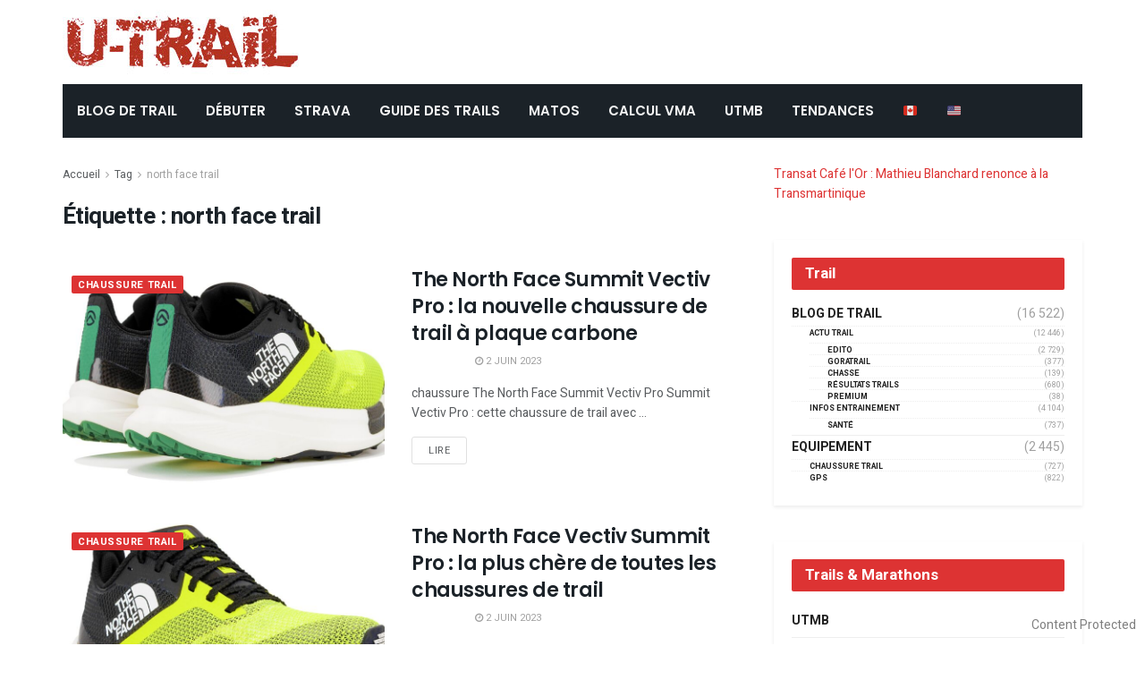

--- FILE ---
content_type: text/css
request_url: https://cdn-utrail.pressidium.com/wp-content/plugins/encadre/assets/css/encadre-style.css?ver=0.1.18
body_size: 443
content:
.encadre {
    --encadre-color: #f6c700;
    --encadre-border: #f6c700;
    --encadre-bg: #ffffff;
    --encadre-content-bg: #ffffff;
    --encadre-text: #111111;
    --encadre-title-bg: transparent;
    --encadre-title-text: inherit;
    position: relative;
    padding: 16px 18px;
    margin: 0 0 1.25rem;
    background: var(--encadre-bg);
    color: var(--encadre-text);
    border: 1px solid var(--encadre-border);
}

.encadre__title {
    display: block;
    margin: -16px -18px 12px -18px; /* colle le bandeau au bord du bloc */
    padding: 12px 16px;
    line-height: 1.25;
    background: var(--encadre-title-bg);
    color: var(--encadre-title-text);
    border-radius: 4px 4px 0 0;
}

/* Réinitialiser les styles par défaut des balises h2, h3, h4 pour qu'ils héritent */
h2.encadre__title,
h3.encadre__title,
h4.encadre__title {
    margin: -16px -18px 12px -18px;
    padding: 12px 16px;
    line-height: 1.25;
    background: var(--encadre-title-bg);
    color: var(--encadre-title-text);
    border-radius: 4px 4px 0 0;
}

.encadre__title--h3-bold {
    font-size: 1.17em;
    font-weight: 700;
}

.encadre__title--bold-only {
    font-size: 1em;
    font-weight: 700;
}

.encadre__title--h2,
h2.encadre__title--h2 {
    font-size: 1.5em;
    font-weight: 700;
}

.encadre__title--h3,
h3.encadre__title--h3 {
    font-size: 1.17em;
    font-weight: 600;
}

.encadre__title--h4,
h4.encadre__title--h4 {
    font-size: 1em;
    font-weight: 600;
}

.encadre__title--bold-italic {
    font-size: 1em;
    font-weight: 700;
    font-style: italic;
}

.encadre__content {
    background: var(--encadre-content-bg);
}

.encadre__content :last-child {
    margin-bottom: 0;
}

/* Variants without embedded color (uses CSS vars) */
.encadre--vertical {
    border-left: 6px solid var(--encadre-color);
}

.encadre--vertical .encadre__title {
    border-radius: 0;
}

.encadre--bg-square {
    background: var(--encadre-color);
    border-color: var(--encadre-color);
    border-radius: 0;
}

.encadre--bg-square .encadre__title {
    background: var(--encadre-color);
    border-radius: 0;
}

.encadre--bg-rounded {
    background: var(--encadre-color);
    border-color: var(--encadre-color);
    border-radius: 10px;
}

.encadre--bg-rounded .encadre__title {
    background: var(--encadre-color);
    border-radius: 10px 10px 0 0;
}

.encadre--border-rounded {
    border: 3px solid var(--encadre-border);
    border-radius: 10px;
    background: var(--encadre-bg);
}

.encadre--border-rounded .encadre__title {
    border-radius: 7px 7px 0 0;
}

.encadre--border-square {
    border: 3px solid var(--encadre-border);
    border-radius: 0;
    background: var(--encadre-bg);
}

.encadre--border-square .encadre__title {
    border-radius: 0;
}



--- FILE ---
content_type: application/javascript
request_url: https://cdn-utrail.pressidium.com/wp-content/themes/jnews/assets/js/jquery.module.js?ver=7.1.8
body_size: 1899
content:
!function(e){"use strict";var t=function(t,a){this.element=e(t),this.options=a,this.xhr=null,this.xhr_cache=[],this.lock_action=!1,this.unique=this.element.data("unique"),this.data={filter:0,filter_type:"all",current_page:1,attribute:window[this.unique]},this.ajax_mode=this.data.attribute.pagination_mode,this.header=this.element.find(".jeg_block_heading"),this.container=this.element.find(".jeg_block_container"),this.nav_block=this.element.find(".jeg_block_navigation"),this.ad_code=this.element.find(".jeg_ad_code").val(),this.nav_next=null,this.nav_prev=null,this.module_overlay=e(t).find(".module-overlay"),this.load_more_block=e(t).find(".jeg_block_loadmore"),"nextprev"===this.ajax_mode&&(this.nav_next=this.nav_block.find(".next"),this.nav_prev=this.nav_block.find(".prev"),this.nav_next.on("click",e.proxy(this.click_next,this)),this.nav_prev.on("click",e.proxy(this.click_prev,this))),"loadmore"!==this.ajax_mode&&"scrollload"!==this.ajax_mode||(this.nav_next=this.nav_block.find(".jeg_block_loadmore > a"),this.nav_next.on("click",e.proxy(this.load_more,this))),"scrollload"===this.ajax_mode&&(this.load_limit=this.data.attribute.pagination_scroll_limit,this.load_scroll()),this.masonry_init(),this.init(),this.element.trigger("jnews_module_init",[this])};t.DEFAULTS={},t.prototype.init=function(){this.element.find(".jeg_subcat").okayNav({swipe_enabled:!1,threshold:80}),this.assign_header()},t.prototype.load_scroll=function(){var e=this;e.nav_next.hasClass("disabled")||(e.load_limit>e.data.current_page||0==e.load_limit)&&e.nav_next.waypoint((function(){e.data.current_page=e.data.current_page+1,e.request_ajax("scroll"),this.destroy()}),{offset:"100%",context:window})},t.prototype.click_next=function(t){var a=this.nav_next;t.preventDefault(),e(a).hasClass("disabled")||this.lock_action||(this.data.current_page=this.data.current_page+1,this.request_ajax("next"))},t.prototype.click_prev=function(t){var a=this.nav_prev;t.preventDefault(),e(a).hasClass("disabled")||this.lock_action||(this.data.current_page=this.data.current_page-1,this.request_ajax("prev"))},t.prototype.load_more=function(t){var a=this.nav_next;t.preventDefault(),e(a).hasClass("disabled")||this.lock_action||(this.data.current_page=this.data.current_page+1,this.request_ajax("more"))},t.prototype.assign_header=function(){e(this.header).on("click",".subclass-filter",e.proxy(this.subclass_click,this))},t.prototype.subclass_click=function(t){var a=t.target;t.preventDefault(),this.lock_action||(this.header.find(".subclass-filter").removeClass("current"),e(a).addClass("current"),this.data.filter=e(a).data("id"),this.data.filter_type=e(a).data("type"),this.data.current_page=1,this.request_ajax("subclass"))},t.prototype.request_ajax=function(t){var a=this;a.lock_action=!0;var o={action:jnewsoption.module_prefix+a.data.attribute.class,module:!0,data:a.data},s=a.cache_get(o);s?(a.before_ajax_request(t,!1),setTimeout((function(){a.load_ajax(t,o,s),a.element.trigger("jnews_module_ajax")}),100)):(a.before_ajax_request(t,!0),a.xhr=e.ajax({url:jnews_ajax_url,type:"post",dataType:"json",data:o,success:function(e){a.load_ajax(t,o,e),a.cache_save(o,e),a.element.trigger("jnews_module_ajax")}}))},t.prototype.cache_get=function(e){for(var t=JSON.stringify(e),a=0;a<this.xhr_cache.length;a++)if(this.xhr_cache[a].param==t)return this.cache_prepare(this.xhr_cache[a].result);return!1},t.prototype.cache_prepare=function(t){t.content="<div>"+t.content+"</div>";var a=e(t.content);return a.find("img").each((function(){var t=e(this).data("src");e(this).attr("src",t).removeClass("lazyload").addClass("lazyloaded")})),t.content=a.html(),t},t.prototype.cache_save=function(e,t){var a=JSON.stringify(e);this.xhr_cache.push({param:a,result:t})},t.prototype.load_ajax=function(e,t,a){switch(this.lock_action=!1,this.ajax_mode){case"loadmore":this.load_ajax_load_more(a,e);break;case"scrollload":this.load_scroll_more(a,e);break;case"nextprev":default:this.load_ajax_next_prev(a,e)}jnews.like&&jnews.like.init(),jnews.share&&jnews.share.init()},t.prototype.before_ajax_request=function(e,t){this.element.removeClass("loaded next prev more scroll subclass").addClass("loading"),"next"!==e&&"prev"!==e&&"subclass"!==e||!t||this.module_overlay.show(),"more"!==e&&"scroll"!==e||this.load_more_block.find("a").text(this.load_more_block.find("a").data("loading")).addClass("active")},t.prototype.after_ajax_request=function(e){this.element.removeClass("loading").addClass("loaded").addClass(e),"next"!==e&&"prev"!==e&&"subclass"!==e||this.module_overlay.hide(),"more"!==e&&"scroll"!==e||(this.load_more_block.find("a").text(this.load_more_block.find("a").data("load")).removeClass("active"),void 0!==this.load_more_block.find("a").data("icon")&&this.load_more_block.find("a").html(this.load_more_block.find("a").html()+' <i class="fa '+this.load_more_block.find("a").data("icon")+'"></i>'))},t.prototype.replace_content=function(t){this.container.children().each((function(){e(this).hasClass("module-overlay")||e(this).remove()})),this.container.prepend(t)},t.prototype.load_ajax_next_prev=function(t,a){this.replace_content(t.content),null!==this.nav_next&&(t.next?this.nav_next.removeClass("disabled"):this.nav_next.addClass("disabled")),null!==this.nav_prev&&(t.prev?this.nav_prev.removeClass("disabled"):this.nav_prev.addClass("disabled")),t.next||t.prev?null!==this.nav_prev&&this.nav_next.parent().removeClass("inactive"):null!==this.nav_next&&this.nav_next.parent().addClass("inactive"),this.after_ajax_request(a),this.masonry_init(),e(window).trigger("resize")},t.prototype.load_ajax_load_more=function(t,a){var o=this,s=e(t.content),n=0;s.each((function(){(e(this).hasClass("jeg_ad_module")&&o.ad_code&&e(this).find(".ads-wrapper").html(o.ad_code),e(this).hasClass("jeg_post"))?e(this).addClass("jeg_ajax_loaded anim_"+n):e(this).find(".jeg_post").each((function(){e(this).addClass("jeg_ajax_loaded anim_"+n),n++}));n++})),o.container.find(".jeg_post").removeClass("jeg_ajax_loaded"),o.container.find(".jeg_ad_module").removeClass("jeg_ajax_loaded"),1==o.data.current_page?o.replace_content(s):o.element.find(".jeg_load_more_flag").append(s),t.next?o.nav_next.removeClass("disabled"):o.nav_next.addClass("disabled"),o.after_ajax_request(a),o.masonry_load_more(s),e(window).trigger("resize")},t.prototype.load_scroll_more=function(t,a){var o=this,s=e(t.content),n=0;s.each((function(){e(this).hasClass("jeg_post")?e(this).addClass("jeg_ajax_loaded anim_"+n):e(this).find(".jeg_post").each((function(){e(this).addClass("jeg_ajax_loaded anim_"+n),n++}));n++})),o.container.find(".jeg_post").removeClass("jeg_ajax_loaded"),o.container.find(".jeg_ad_module").removeClass("jeg_ajax_loaded"),1==o.data.current_page?o.container.html("").html(s):o.element.find(".jeg_load_more_flag").append(s),t.next?o.nav_next.removeClass("disabled"):o.nav_next.addClass("disabled"),o.after_ajax_request(a),o.masonry_load_more(s),e(window).trigger("resize"),setTimeout((function(){o.load_scroll()}),500)},t.prototype.masonry_load_more=function(e){var t=this;t.container.find(".jeg_posts_masonry").length&&setTimeout((function(){t.masonry.isotope("appended",e)}),150)},t.prototype.masonry_init=function(){var t=this;t.container.find(".jeg_posts_masonry").length&&(setTimeout((function(){t.masonry=t.container.find(".jeg_posts_masonry .jeg_posts").isotope({itemSelector:".jeg_post",layoutMode:"masonry"}),t.masonry.imagesLoaded().progress((function(){t.masonry.isotope("layout")}))}),150),e(window).on("resize",(function(){setTimeout((function(){t.masonry.isotope("layout")}),1e3)})))};var a=e.fn.jmodule;e.fn.jmodule=function(a){return e(this).each((function(){var o=e(this),s=e.extend({},t.DEFAULTS,o.data(),"object"==typeof a&&a),n=o.data("jeg.module");n||o.data("jeg.module",n=new t(this,s))}))},e.fn.jmodule.Constructor=t,e.fn.jmodule.noConflict=function(){return e.fn.jmodule=a,this},e(".jeg_module_hook").jmodule()}(jQuery);